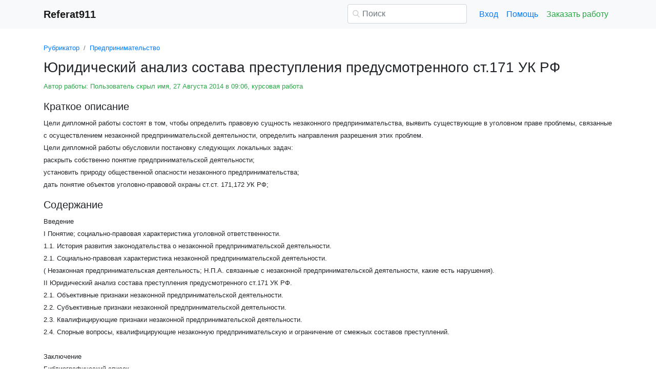

--- FILE ---
content_type: text/html
request_url: https://www.referat911.ru/Predprinimatelstvo/juridicheskij-analiz-sostava-prestupleniya-predusmotrennogo/503543-3181397-place6.html
body_size: 17870
content:
<!DOCTYPE html>
<html lang="ru-RU">
<head>

    <meta http-equiv="Content-Type" content="text/html; charset=utf-8">
    <meta name='viewport' content='width=device-width, initial-scale=1.0, minimum-scale=1.0, maximum-scale=1.0, user-scalable=no'>
    <title>Юридический анализ состава преступления предусмотренного ст.171 УК РФ</title>
    
    <meta name="Keywords" Content="студент, курсовая, диплом">
    <meta name="Description" Content="Цели дипломной работы состоят в том, чтобы определить правовую сущность незаконного предпринимательства, выявить существующие в уголовном праве проблемы, связанные с осуществлением незаконной предпринимательской деятельности, определить направления разрешения этих проблем. Цели дипломной работы обусловили постановку следующих локальных задач: раскрыть собственно понятие предпринимательской деятельности; установить природу общественной опасности незаконного предпринимательства; дать понятие объектов уголовно-правовой охраны ст.ст. 171,172 УК РФ;">
    <link rel="shortcut icon" href="/i/i/favicon.ico">
    
    <style>/* 2025 v8 */ :root{--blue:#007bff;--indigo:#6610f2;--purple:#6f42c1;--pink:#e83e8c;--red:#dc3545;--orange:#fd7e14;--yellow:#ffc107;--green:#28a745;--teal:#20c997;--cyan:#17a2b8;--white:#fff;--gray:#6c757d;--gray-dark:#343a40;--primary:#007bff;--secondary:#6c757d;--success:#28a745;--info:#17a2b8;--warning:#ffc107;--danger:#dc3545;--light:#f8f9fa;--dark:#343a40;--breakpoint-xs:0;--breakpoint-sm:576px;--breakpoint-md:768px;--breakpoint-lg:992px;--breakpoint-xl:1200px;--font-family-sans-serif:-apple-system,BlinkMacSystemFont,"Segoe UI",Roboto,"Helvetica Neue",Arial,"Noto Sans",sans-serif,"Apple Color Emoji","Segoe UI Emoji","Segoe UI Symbol","Noto Color Emoji";--font-family-monospace:SFMono-Regular,Menlo,Monaco,Consolas,"Liberation Mono","Courier New",monospace} *,::after,::before{box-sizing:border-box} html{font-family:sans-serif;line-height:1.15;-webkit-text-size-adjust:100%;-webkit-tap-highlight-color:transparent} article,aside,figcaption,figure,footer,header,hgroup,main,nav,section{display:block} body{margin:0;font-family:-apple-system,BlinkMacSystemFont,"Segoe UI",Roboto,"Helvetica Neue",Arial,"Noto Sans",sans-serif,"Apple Color Emoji","Segoe UI Emoji","Segoe UI Symbol","Noto Color Emoji";font-size:1rem;font-weight:400;line-height:1.5;color:#212529;text-align:left;background-color:#fff} [tabindex="-1"]:focus{outline:0!important} hr{box-sizing:content-box;height:0;overflow:visible} h1,h2,h3,h4,h5,h6{margin-top:0;margin-bottom:.5rem} p{margin-top:0;margin-bottom:1rem} abbr[data-original-title],abbr[title]{text-decoration:underline;-webkit-text-decoration:underline dotted;text-decoration:underline dotted;cursor:help;border-bottom:0;-webkit-text-decoration-skip-ink:none;text-decoration-skip-ink:none} address{margin-bottom:1rem;font-style:normal;line-height:inherit} dl,ol,ul{margin-top:0;margin-bottom:1rem} ol ol,ol ul,ul ol,ul ul{margin-bottom:0} dt{font-weight:700} dd{margin-bottom:.5rem;margin-left:0} blockquote{margin:0 0 1rem} b,strong{font-weight:bolder} small{font-size:80%} sub,sup{position:relative;font-size:75%;line-height:0;vertical-align:baseline} sub{bottom:-.25em} sup{top:-.5em} a{color:#007bff;text-decoration:none;background-color:transparent} a:hover{color:#0056b3;text-decoration:underline} a:not([href]):not([tabindex]){color:inherit;text-decoration:none} a:not([href]):not([tabindex]):focus,a:not([href]):not([tabindex]):hover{color:inherit;text-decoration:none} a:not([href]):not([tabindex]):focus{outline:0} code,kbd,pre,samp{font-family:SFMono-Regular,Menlo,Monaco,Consolas,"Liberation Mono","Courier New",monospace;font-size:1em} pre{margin-top:0;margin-bottom:1rem;overflow:auto} figure{margin:0 0 1rem} img{vertical-align:middle;border-style:none} svg{overflow:hidden;vertical-align:middle} table{border-collapse:collapse} caption{padding-top:.75rem;padding-bottom:.75rem;color:#6c757d;text-align:left;caption-side:bottom} th{text-align:inherit} label{display:inline-block;margin-bottom:.5rem} button{border-radius:0} button:focus{outline:1px dotted;outline:5px auto -webkit-focus-ring-color} button,input,optgroup,select,textarea{margin:0;font-family:inherit;font-size:inherit;line-height:inherit} button,input{overflow:visible} button,select{text-transform:none} select{word-wrap:normal} [type=button],[type=reset],[type=submit],button{-webkit-appearance:button} [type=button]:not(:disabled),[type=reset]:not(:disabled),[type=submit]:not(:disabled),button:not(:disabled){cursor:pointer} [type=button]::-moz-focus-inner,[type=reset]::-moz-focus-inner,[type=submit]::-moz-focus-inner,button::-moz-focus-inner{padding:0;border-style:none} input[type=checkbox],input[type=radio]{box-sizing:border-box;padding:0} input[type=date],input[type=datetime-local],input[type=month],input[type=time]{-webkit-appearance:listbox} textarea{overflow:auto;resize:vertical} fieldset{min-width:0;padding:0;margin:0;border:0} legend{display:block;width:100%;max-width:100%;padding:0;margin-bottom:.5rem;font-size:1.5rem;line-height:inherit;color:inherit;white-space:normal} progress{vertical-align:baseline} [type=number]::-webkit-inner-spin-button,[type=number]::-webkit-outer-spin-button{height:auto} [type=search]{outline-offset:-2px;-webkit-appearance:none} [type=search]::-webkit-search-decoration{-webkit-appearance:none} ::-webkit-file-upload-button{font:inherit;-webkit-appearance:button} output{display:inline-block} summary{display:list-item;cursor:pointer} template{display:none} [hidden]{display:none!important} .h1,.h2,.h3,.h4,.h5,.h6,h1,h2,h3,h4,h5,h6{margin-bottom:.5rem;font-weight:500;line-height:1.2} .h1,h1{font-size:2.5rem} .h2,h2{font-size:2rem} .h3,h3{font-size:1.75rem} .h4,h4{font-size:1.5rem} .h5,h5{font-size:1.25rem} .h6,h6{font-size:1rem} .lead{font-size:1.25rem;font-weight:300} hr{margin-top:1rem;margin-bottom:1rem;border:0;border-top:1px solid rgba(0,0,0,.1)} .small,small{font-size:80%;font-weight:400} .container{width:100%;padding-right:15px;padding-left:15px;margin-right:auto;margin-left:auto} @media(min-width:576px){.container{max-width:540px}} @media(min-width:768px){.container{max-width:720px}} @media(min-width:992px){.container{max-width:960px}} @media(min-width:1200px){.container{max-width:1140px}} .row{display:-ms-flexbox;display:flex;-ms-flex-wrap:wrap;flex-wrap:wrap;margin-right:-15px;margin-left:-15px} .col,.col-1,.col-10,.col-11,.col-12,.col-2,.col-3,.col-4,.col-5,.col-6,.col-7,.col-8,.col-9,.col-auto,.col-lg,.col-lg-1,.col-lg-10,.col-lg-11,.col-lg-12,.col-lg-2,.col-lg-3,.col-lg-4,.col-lg-5,.col-lg-6,.col-lg-7,.col-lg-8,.col-lg-9,.col-lg-auto,.col-md,.col-md-1,.col-md-10,.col-md-11,.col-md-12,.col-md-2,.col-md-3,.col-md-4,.col-md-5,.col-md-6,.col-md-7,.col-md-8,.col-md-9,.col-md-auto,.col-sm,.col-sm-1,.col-sm-10,.col-sm-11,.col-sm-12,.col-sm-2,.col-sm-3,.col-sm-4,.col-sm-5,.col-sm-6,.col-sm-7,.col-sm-8,.col-sm-9,.col-sm-auto,.col-xl,.col-xl-1,.col-xl-10,.col-xl-11,.col-xl-12,.col-xl-2,.col-xl-3,.col-xl-4,.col-xl-5,.col-xl-6,.col-xl-7,.col-xl-8,.col-xl-9,.col-xl-auto{position:relative;width:100%;padding-right:15px;padding-left:15px} .col{-ms-flex-preferred-size:0;flex-basis:0;-ms-flex-positive:1;flex-grow:1;max-width:100%} .col-auto{-ms-flex:0 0 auto;flex:0 0 auto;width:auto;max-width:100%} .col-1{-ms-flex:0 0 8.333333%;flex:0 0 8.333333%;max-width:8.333333%} .col-2{-ms-flex:0 0 16.666667%;flex:0 0 16.666667%;max-width:16.666667%} .col-3{-ms-flex:0 0 25%;flex:0 0 25%;max-width:25%} .col-4{-ms-flex:0 0 33.333333%;flex:0 0 33.333333%;max-width:33.333333%} .col-5{-ms-flex:0 0 41.666667%;flex:0 0 41.666667%;max-width:41.666667%} .col-6{-ms-flex:0 0 50%;flex:0 0 50%;max-width:50%} .col-7{-ms-flex:0 0 58.333333%;flex:0 0 58.333333%;max-width:58.333333%} .col-8{-ms-flex:0 0 66.666667%;flex:0 0 66.666667%;max-width:66.666667%} .col-9{-ms-flex:0 0 75%;flex:0 0 75%;max-width:75%} .col-10{-ms-flex:0 0 83.333333%;flex:0 0 83.333333%;max-width:83.333333%} .col-11{-ms-flex:0 0 91.666667%;flex:0 0 91.666667%;max-width:91.666667%} .col-12{-ms-flex:0 0 100%;flex:0 0 100%;max-width:100%} @media(min-width:576px){.col-sm{-ms-flex-preferred-size:0;flex-basis:0;-ms-flex-positive:1;flex-grow:1;max-width:100%} .col-sm-auto{-ms-flex:0 0 auto;flex:0 0 auto;width:auto;max-width:100%} .col-sm-1{-ms-flex:0 0 8.333333%;flex:0 0 8.333333%;max-width:8.333333%} .col-sm-2{-ms-flex:0 0 16.666667%;flex:0 0 16.666667%;max-width:16.666667%} .col-sm-3{-ms-flex:0 0 25%;flex:0 0 25%;max-width:25%} .col-sm-4{-ms-flex:0 0 33.333333%;flex:0 0 33.333333%;max-width:33.333333%} .col-sm-5{-ms-flex:0 0 41.666667%;flex:0 0 41.666667%;max-width:41.666667%} .col-sm-6{-ms-flex:0 0 50%;flex:0 0 50%;max-width:50%} .col-sm-7{-ms-flex:0 0 58.333333%;flex:0 0 58.333333%;max-width:58.333333%} .col-sm-8{-ms-flex:0 0 66.666667%;flex:0 0 66.666667%;max-width:66.666667%} .col-sm-9{-ms-flex:0 0 75%;flex:0 0 75%;max-width:75%} .col-sm-10{-ms-flex:0 0 83.333333%;flex:0 0 83.333333%;max-width:83.333333%} .col-sm-11{-ms-flex:0 0 91.666667%;flex:0 0 91.666667%;max-width:91.666667%} .col-sm-12{-ms-flex:0 0 100%;flex:0 0 100%;max-width:100%} .offset-sm-0{margin-left:0} .offset-sm-1{margin-left:8.333333%} .offset-sm-2{margin-left:16.666667%} .offset-sm-3{margin-left:25%} .offset-sm-4{margin-left:33.333333%}} @media(min-width:768px){.col-md{-ms-flex-preferred-size:0;flex-basis:0;-ms-flex-positive:1;flex-grow:1;max-width:100%} .col-md-auto{-ms-flex:0 0 auto;flex:0 0 auto;width:auto;max-width:100%} .col-md-1{-ms-flex:0 0 8.333333%;flex:0 0 8.333333%;max-width:8.333333%} .col-md-2{-ms-flex:0 0 16.666667%;flex:0 0 16.666667%;max-width:16.666667%} .col-md-3{-ms-flex:0 0 25%;flex:0 0 25%;max-width:25%} .col-md-4{-ms-flex:0 0 33.333333%;flex:0 0 33.333333%;max-width:33.333333%} .col-md-5{-ms-flex:0 0 41.666667%;flex:0 0 41.666667%;max-width:41.666667%} .col-md-6{-ms-flex:0 0 50%;flex:0 0 50%;max-width:50%} .col-md-7{-ms-flex:0 0 58.333333%;flex:0 0 58.333333%;max-width:58.333333%} .col-md-8{-ms-flex:0 0 66.666667%;flex:0 0 66.666667%;max-width:66.666667%} .col-md-9{-ms-flex:0 0 75%;flex:0 0 75%;max-width:75%} .col-md-10{-ms-flex:0 0 83.333333%;flex:0 0 83.333333%;max-width:83.333333%} .col-md-11{-ms-flex:0 0 91.666667%;flex:0 0 91.666667%;max-width:91.666667%} .col-md-12{-ms-flex:0 0 100%;flex:0 0 100%;max-width:100%} .offset-md-0{margin-left:0} .offset-md-1{margin-left:8.333333%} .offset-md-2{margin-left:16.666667%} .offset-md-3{margin-left:25%} .offset-md-4{margin-left:33.333333%}} @media(min-width:992px){.col-lg{-ms-flex-preferred-size:0;flex-basis:0;-ms-flex-positive:1;flex-grow:1;max-width:100%} .col-lg-auto{-ms-flex:0 0 auto;flex:0 0 auto;width:auto;max-width:100%} .col-lg-1{-ms-flex:0 0 8.333333%;flex:0 0 8.333333%;max-width:8.333333%} .col-lg-2{-ms-flex:0 0 16.666667%;flex:0 0 16.666667%;max-width:16.666667%} .col-lg-3{-ms-flex:0 0 25%;flex:0 0 25%;max-width:25%} .col-lg-4{-ms-flex:0 0 33.333333%;flex:0 0 33.333333%;max-width:33.333333%} .col-lg-5{-ms-flex:0 0 41.666667%;flex:0 0 41.666667%;max-width:41.666667%} .col-lg-6{-ms-flex:0 0 50%;flex:0 0 50%;max-width:50%} .col-lg-7{-ms-flex:0 0 58.333333%;flex:0 0 58.333333%;max-width:58.333333%} .col-lg-8{-ms-flex:0 0 66.666667%;flex:0 0 66.666667%;max-width:66.666667%} .col-lg-9{-ms-flex:0 0 75%;flex:0 0 75%;max-width:75%} .col-lg-10{-ms-flex:0 0 83.333333%;flex:0 0 83.333333%;max-width:83.333333%} .col-lg-11{-ms-flex:0 0 91.666667%;flex:0 0 91.666667%;max-width:91.666667%} .col-lg-12{-ms-flex:0 0 100%;flex:0 0 100%;max-width:100%} .offset-lg-0{margin-left:0} .offset-lg-1{margin-left:8.333333%} .offset-lg-2{margin-left:16.666667%} .offset-lg-3{margin-left:25%} .offset-lg-4{margin-left:33.333333%}} .form-control{display:block;width:100%;height:calc(1.5em + .75rem + 2px);padding:.375rem .75rem;font-size:1rem;font-weight:400;line-height:1.5;color:#495057;background-color:#fff;background-clip:padding-box;border:1px solid #ced4da;border-radius:.25rem;transition:border-color .15s ease-in-out,box-shadow .15s ease-in-out} @media(prefers-reduced-motion:reduce){.form-control{transition:none}} .form-control::-ms-expand{background-color:transparent;border:0} .form-control:focus{color:#495057;background-color:#fff;border-color:#80bdff;outline:0;box-shadow:0 0 0 .2rem rgba(0,123,255,.25)} .form-control::-webkit-input-placeholder{color:#6c757d;opacity:1} .form-control::-moz-placeholder{color:#6c757d;opacity:1} .form-control:-ms-input-placeholder{color:#6c757d;opacity:1} .form-control::-ms-input-placeholder{color:#6c757d;opacity:1} .form-control::placeholder{color:#6c757d;opacity:1} .form-control:disabled,.form-control[readonly]{background-color:#e9ecef;opacity:1} select.form-control:focus::-ms-value{color:#495057;background-color:#fff} .form-control-file,.form-control-range{display:block;width:100%} .form-control-lg{height:calc(1.5em + 1rem + 2px);padding:.5rem 1rem;font-size:1.25rem;line-height:1.5;border-radius:.3rem} select.form-control[multiple],select.form-control[size]{height:auto} textarea.form-control{height:auto} .form-group{margin-bottom:1rem} .form-control.is-valid,.was-validated .form-control:valid{border-color:#28a745;padding-right:calc(1.5em + .75rem);background-image:url("data:image/svg+xml,%3csvg xmlns='http://www.w3.org/2000/svg' viewBox='0 0 8 8'%3e%3cpath fill='%2328a745' d='M2.3 6.73L.6 4.53c-.4-1.04.46-1.4 1.1-.8l1.1 1.4 3.4-3.8c.6-.63 1.6-.27 1.2.7l-4 4.6c-.43.5-.8.4-1.1.1z'/%3e%3c/svg%3e");background-repeat:no-repeat;background-position:center right calc(.375em + .1875rem);background-size:calc(.75em + .375rem) calc(.75em + .375rem)} .form-control.is-valid:focus,.was-validated .form-control:valid:focus{border-color:#28a745;box-shadow:0 0 0 .2rem rgba(40,167,69,.25)} .form-control.is-valid~.valid-feedback,.form-control.is-valid~.valid-tooltip,.was-validated .form-control:valid~.valid-feedback,.was-validated .form-control:valid~.valid-tooltip{display:block} .was-validated textarea.form-control:valid,textarea.form-control.is-valid{padding-right:calc(1.5em + .75rem);background-position:top calc(.375em + .1875rem) right calc(.375em + .1875rem)} .form-control-file.is-valid~.valid-feedback,.form-control-file.is-valid~.valid-tooltip,.was-validated .form-control-file:valid~.valid-feedback,.was-validated .form-control-file:valid~.valid-tooltip{display:block} .form-control.is-invalid,.was-validated .form-control:invalid{border-color:#dc3545;padding-right:calc(1.5em + .75rem);background-image:url("data:image/svg+xml,%3csvg xmlns='http://www.w3.org/2000/svg' fill='%23dc3545' viewBox='-2 -2 7 7'%3e%3cpath stroke='%23dc3545' d='M0 0l3 3m0-3L0 3'/%3e%3ccircle r='.5'/%3e%3ccircle cx='3' r='.5'/%3e%3ccircle cy='3' r='.5'/%3e%3ccircle cx='3' cy='3' r='.5'/%3e%3c/svg%3E");background-repeat:no-repeat;background-position:center right calc(.375em + .1875rem);background-size:calc(.75em + .375rem) calc(.75em + .375rem)} .form-control.is-invalid:focus,.was-validated .form-control:invalid:focus{border-color:#dc3545;box-shadow:0 0 0 .2rem rgba(220,53,69,.25)} .form-control.is-invalid~.invalid-feedback,.form-control.is-invalid~.invalid-tooltip,.was-validated .form-control:invalid~.invalid-feedback,.was-validated .form-control:invalid~.invalid-tooltip{display:block} .was-validated textarea.form-control:invalid,textarea.form-control.is-invalid{padding-right:calc(1.5em + .75rem);background-position:top calc(.375em + .1875rem) right calc(.375em + .1875rem)} .form-control-file.is-invalid~.invalid-feedback,.form-control-file.is-invalid~.invalid-tooltip,.was-validated .form-control-file:invalid~.invalid-feedback,.was-validated .form-control-file:invalid~.invalid-tooltip{display:block} .form-inline{display:-ms-flexbox;display:flex;-ms-flex-flow:row wrap;flex-flow:row wrap;-ms-flex-align:center;align-items:center} @media(min-width:576px){.form-inline label{display:-ms-flexbox;display:flex;-ms-flex-align:center;align-items:center;-ms-flex-pack:center;justify-content:center;margin-bottom:0} .form-inline .form-group{display:-ms-flexbox;display:flex;-ms-flex:0 0 auto;flex:0 0 auto;-ms-flex-flow:row wrap;flex-flow:row wrap;-ms-flex-align:center;align-items:center;margin-bottom:0} .form-inline .form-control{display:inline-block;width:auto;vertical-align:middle}} .btn{display:inline-block;font-weight:400;color:#212529;text-align:center;vertical-align:middle;-webkit-user-select:none;-moz-user-select:none;-ms-user-select:none;user-select:none;background-color:transparent;border:1px solid transparent;padding:.375rem .75rem;font-size:1rem;line-height:1.5;border-radius:.25rem;transition:color .15s ease-in-out,background-color .15s ease-in-out,border-color .15s ease-in-out,box-shadow .15s ease-in-out} @media(prefers-reduced-motion:reduce){.btn{transition:none}} .btn:hover{color:#212529;text-decoration:none} .btn.focus,.btn:focus{outline:0;box-shadow:0 0 0 .2rem rgba(0,123,255,.25)} .btn.disabled,.btn:disabled{opacity:.65} a.btn.disabled,fieldset:disabled a.btn{pointer-events:none} .btn-primary{color:#fff;background-color:#007bff;border-color:#007bff} .btn-primary:hover{color:#fff;background-color:#0069d9;border-color:#0062cc} .btn-primary.focus,.btn-primary:focus{box-shadow:0 0 0 .2rem rgba(38,143,255,.5)} .btn-primary.disabled,.btn-primary:disabled{color:#fff;background-color:#007bff;border-color:#007bff} .btn-primary:not(:disabled):not(.disabled).active,.btn-primary:not(:disabled):not(.disabled):active,.show>.btn-primary.dropdown-toggle{color:#fff;background-color:#0062cc;border-color:#005cbf} .btn-primary:not(:disabled):not(.disabled).active:focus,.btn-primary:not(:disabled):not(.disabled):active:focus,.show>.btn-primary.dropdown-toggle:focus{box-shadow:0 0 0 .2rem rgba(38,143,255,.5)} .btn-success{color:#fff;background-color:#28a745;border-color:#28a745} .btn-success:hover{color:#fff;background-color:#218838;border-color:#1e7e34} .btn-success.focus,.btn-success:focus{box-shadow:0 0 0 .2rem rgba(72,180,97,.5)} .btn-success.disabled,.btn-success:disabled{color:#fff;background-color:#28a745;border-color:#28a745} .btn-success:not(:disabled):not(.disabled).active,.btn-success:not(:disabled):not(.disabled):active,.show>.btn-success.dropdown-toggle{color:#fff;background-color:#1e7e34;border-color:#1c7430} .btn-success:not(:disabled):not(.disabled).active:focus,.btn-success:not(:disabled):not(.disabled):active:focus,.show>.btn-success.dropdown-toggle:focus{box-shadow:0 0 0 .2rem rgba(72,180,97,.5)} .btn-outline-success{color:#28a745;border-color:#28a745} .btn-outline-success:hover{color:#fff;background-color:#28a745;border-color:#28a745} .btn-outline-success.focus,.btn-outline-success:focus{box-shadow:0 0 0 .2rem rgba(40,167,69,.5)} .btn-outline-success.disabled,.btn-outline-success:disabled{color:#28a745;background-color:transparent} .btn-outline-success:not(:disabled):not(.disabled).active,.btn-outline-success:not(:disabled):not(.disabled):active,.show>.btn-outline-success.dropdown-toggle{color:#fff;background-color:#28a745;border-color:#28a745} .btn-outline-success:not(:disabled):not(.disabled).active:focus,.btn-outline-success:not(:disabled):not(.disabled):active:focus,.show>.btn-outline-success.dropdown-toggle:focus{box-shadow:0 0 0 .2rem rgba(40,167,69,.5)} .btn-block{display:block;width:100%} .btn-block+.btn-block{margin-top:.5rem} input[type=button].btn-block,input[type=reset].btn-block,input[type=submit].btn-block{width:100%} .fade{transition:opacity .15s linear} @media(prefers-reduced-motion:reduce){.fade{transition:none}} .fade:not(.show){opacity:0} .collapse:not(.show){display:none} .collapsing{position:relative;height:0;overflow:hidden;transition:height .35s ease} @media(prefers-reduced-motion:reduce){.collapsing{transition:none}} .dropdown-divider{height:0;margin:.5rem 0;overflow:hidden;border-top:1px solid #e9ecef} .nav{display:-ms-flexbox;display:flex;-ms-flex-wrap:wrap;flex-wrap:wrap;padding-left:0;margin-bottom:0;list-style:none} .nav-link{display:block;padding:.5rem 1rem} .nav-link:focus,.nav-link:hover{text-decoration:none} .nav-link.disabled{color:#6c757d;pointer-events:none;cursor:default} .navbar{position:relative;display:-ms-flexbox;display:flex;-ms-flex-wrap:wrap;flex-wrap:wrap;-ms-flex-align:center;align-items:center;-ms-flex-pack:justify;justify-content:space-between;padding:.5rem 1rem} .navbar>.container,.navbar>.container-fluid{display:-ms-flexbox;display:flex;-ms-flex-wrap:wrap;flex-wrap:wrap;-ms-flex-align:center;align-items:center;-ms-flex-pack:justify;justify-content:space-between} .navbar-brand{display:inline-block;padding-top:.3125rem;padding-bottom:.3125rem;margin-right:1rem;font-size:1.25rem;line-height:inherit;white-space:nowrap} .navbar-brand:focus,.navbar-brand:hover{text-decoration:none} .navbar-nav{display:-ms-flexbox;display:flex;-ms-flex-direction:column;flex-direction:column;padding-left:0;margin-bottom:0;list-style:none} .navbar-nav .nav-link{padding-right:0;padding-left:0} .navbar-collapse{-ms-flex-preferred-size:100%;flex-basis:100%;-ms-flex-positive:1;flex-grow:1;-ms-flex-align:center;align-items:center} .navbar-toggler{padding:.25rem .75rem;font-size:1.25rem;line-height:1;background-color:transparent;border:1px solid transparent;border-radius:.25rem} .navbar-toggler:focus,.navbar-toggler:hover{text-decoration:none} .navbar-toggler-icon{display:inline-block;width:1.5em;height:1.5em;vertical-align:middle;content:"";background:no-repeat center center;background-size:100% 100%} @media(max-width:575.98px){.navbar-expand-sm>.container,.navbar-expand-sm>.container-fluid{padding-right:0;padding-left:0}} @media(min-width:576px){.navbar-expand-sm{-ms-flex-flow:row nowrap;flex-flow:row nowrap;-ms-flex-pack:start;justify-content:flex-start} .navbar-expand-sm .navbar-nav{-ms-flex-direction:row;flex-direction:row} .navbar-expand-sm .navbar-nav .dropdown-menu{position:absolute} .navbar-expand-sm .navbar-nav .nav-link{padding-right:.5rem;padding-left:.5rem} .navbar-expand-sm>.container,.navbar-expand-sm>.container-fluid{-ms-flex-wrap:nowrap;flex-wrap:nowrap} .navbar-expand-sm .navbar-collapse{display:-ms-flexbox!important;display:flex!important;-ms-flex-preferred-size:auto;flex-basis:auto} .navbar-expand-sm .navbar-toggler{display:none}} .navbar-light .navbar-brand{color:rgba(0,0,0,.9)} .navbar-light .navbar-brand:focus,.navbar-light .navbar-brand:hover{color:rgba(0,0,0,.9)} .navbar-light .navbar-nav .nav-link{color:rgba(0,0,0,.5)} .navbar-light .navbar-nav .nav-link:focus,.navbar-light .navbar-nav .nav-link:hover{color:rgba(0,0,0,.7)} .navbar-light .navbar-nav .nav-link.disabled{color:rgba(0,0,0,.3)} .navbar-light .navbar-nav .active>.nav-link,.navbar-light .navbar-nav .nav-link.active,.navbar-light .navbar-nav .nav-link.show,.navbar-light .navbar-nav .show>.nav-link{color:rgba(0,0,0,.9)} .navbar-light .navbar-toggler{color:rgba(0,0,0,.5);border-color:rgba(0,0,0,.1)} .navbar-light .navbar-toggler-icon{background-image:url("data:image/svg+xml,%3csvg viewBox='0 0 30 30' xmlns='http://www.w3.org/2000/svg'%3e%3cpath stroke='rgba(0, 0, 0, 0.5)' stroke-width='2' stroke-linecap='round' stroke-miterlimit='10' d='M4 7h22M4 15h22M4 23h22'/%3e%3c/svg%3e")} .navbar-light .navbar-text{color:rgba(0,0,0,.5)} .navbar-light .navbar-text a{color:rgba(0,0,0,.9)} .navbar-light .navbar-text a:focus,.navbar-light .navbar-text a:hover{color:rgba(0,0,0,.9)} .card{position:relative;display:-ms-flexbox;display:flex;-ms-flex-direction:column;flex-direction:column;min-width:0;word-wrap:break-word;background-color:#fff;background-clip:border-box;border:1px solid rgba(0,0,0,.125);border-radius:.25rem} .card>hr{margin-right:0;margin-left:0} .card-body{-ms-flex:1 1 auto;flex:1 1 auto;padding:1.25rem} .card-header{padding:.75rem 1.25rem;margin-bottom:0;background-color:rgba(0,0,0,.03);border-bottom:1px solid rgba(0,0,0,.125)} .card-header:first-child{border-radius:calc(.25rem - 1px) calc(.25rem - 1px) 0 0} .breadcrumb{display:-ms-flexbox;display:flex;-ms-flex-wrap:wrap;flex-wrap:wrap;padding:.75rem 1rem;margin-bottom:1rem;list-style:none;background-color:#e9ecef;border-radius:.25rem} .breadcrumb-item+.breadcrumb-item{padding-left:.5rem} .breadcrumb-item+.breadcrumb-item::before{display:inline-block;padding-right:.5rem;color:#6c757d;content:"/"} .breadcrumb-item+.breadcrumb-item:hover::before{text-decoration:underline} .breadcrumb-item+.breadcrumb-item:hover::before{text-decoration:none} .breadcrumb-item.active{color:#6c757d} .pagination{display:-ms-flexbox;display:flex;padding-left:0;list-style:none;border-radius:.25rem} .page-link{position:relative;display:block;padding:.5rem .75rem;margin-left:-1px;line-height:1.25;color:#007bff;background-color:#fff;border:1px solid #dee2e6} .page-link:hover{z-index:2;color:#0056b3;text-decoration:none;background-color:#e9ecef;border-color:#dee2e6} .page-link:focus{z-index:2;outline:0;box-shadow:0 0 0 .2rem rgba(0,123,255,.25)} .page-item:first-child .page-link{margin-left:0;border-top-left-radius:.25rem;border-bottom-left-radius:.25rem} .page-item:last-child .page-link{border-top-right-radius:.25rem;border-bottom-right-radius:.25rem} .page-item.active .page-link{z-index:1;color:#fff;background-color:#007bff;border-color:#007bff} .page-item.disabled .page-link{color:#6c757d;pointer-events:none;cursor:auto;background-color:#fff;border-color:#dee2e6} .alert{position:relative;padding:.75rem 1.25rem;margin-bottom:1rem;border:1px solid transparent;border-radius:.25rem} .alert-danger{color:#721c24;background-color:#f8d7da;border-color:#f5c6cb} .alert-danger hr{border-top-color:#f1b0b7} .alert-danger .alert-link{color:#491217} @-webkit-keyframes spinner-border{to{-webkit-transform:rotate(360deg);transform:rotate(360deg)}} @keyframes spinner-border{to{-webkit-transform:rotate(360deg);transform:rotate(360deg)}} .spinner-border{display:inline-block;width:2rem;height:2rem;vertical-align:text-bottom;border:.25em solid currentColor;border-right-color:transparent;border-radius:50%;-webkit-animation:spinner-border .75s linear infinite;animation:spinner-border .75s linear infinite} .spinner-border-sm{width:1rem;height:1rem;border-width:.2em} @-webkit-keyframes spinner-grow{0%{-webkit-transform:scale(0);transform:scale(0)} 50%{opacity:1}} @keyframes spinner-grow{0%{-webkit-transform:scale(0);transform:scale(0)} 50%{opacity:1}} .spinner-grow{display:inline-block;width:2rem;height:2rem;vertical-align:text-bottom;background-color:currentColor;border-radius:50%;opacity:0;-webkit-animation:spinner-grow .75s linear infinite;animation:spinner-grow .75s linear infinite} .spinner-grow-sm{width:1rem;height:1rem} .bg-light{background-color:#f8f9fa!important} a.bg-light:focus,a.bg-light:hover,button.bg-light:focus,button.bg-light:hover{background-color:#dae0e5!important} .bg-transparent{background-color:transparent!important} .clearfix::after{display:block;clear:both;content:""} .d-none{display:none!important} .d-inline{display:inline!important} .d-inline-block{display:inline-block!important} .d-block{display:block!important} @media(min-width:576px){.d-sm-none{display:none!important} .d-sm-inline{display:inline!important} .d-sm-inline-block{display:inline-block!important} .d-sm-block{display:block!important}} @media(min-width:768px){.d-md-none{display:none!important} .d-md-inline{display:inline!important} .d-md-inline-block{display:inline-block!important} .d-md-block{display:block!important}} @media(min-width:992px){.d-lg-none{display:none!important} .d-lg-inline{display:inline!important} .d-lg-inline-block{display:inline-block!important} .d-lg-block{display:block!important}} .flex-wrap{-ms-flex-wrap:wrap!important;flex-wrap:wrap!important} .flex-nowrap{-ms-flex-wrap:nowrap!important;flex-wrap:nowrap!important} .justify-content-start{-ms-flex-pack:start!important;justify-content:flex-start!important} .justify-content-end{-ms-flex-pack:end!important;justify-content:flex-end!important} .justify-content-center{-ms-flex-pack:center!important;justify-content:center!important} .justify-content-around{-ms-flex-pack:distribute!important;justify-content:space-around!important} .overflow-auto{overflow:auto!important} .overflow-hidden{overflow:hidden!important} .sr-only{position:absolute;width:1px;height:1px;padding:0;overflow:hidden;clip:rect(0,0,0,0);white-space:nowrap;border:0} .m-0{margin:0!important} .mt-0,.my-0{margin-top:0!important} .mr-0,.mx-0{margin-right:0!important} .mb-0,.my-0{margin-bottom:0!important} .ml-0,.mx-0{margin-left:0!important} .m-1{margin:.25rem!important} .mt-1,.my-1{margin-top:.25rem!important} .mr-1,.mx-1{margin-right:.25rem!important} .mb-1,.my-1{margin-bottom:.25rem!important} .ml-1,.mx-1{margin-left:.25rem!important} .m-2{margin:.5rem!important} .mt-2,.my-2{margin-top:.5rem!important} .mr-2,.mx-2{margin-right:.5rem!important} .mb-2,.my-2{margin-bottom:.5rem!important} .ml-2,.mx-2{margin-left:.5rem!important} .m-3{margin:1rem!important} .mt-3,.my-3{margin-top:1rem!important} .mr-3,.mx-3{margin-right:1rem!important} .mb-3,.my-3{margin-bottom:1rem!important} .ml-3,.mx-3{margin-left:1rem!important} .m-4{margin:1.5rem!important} .mt-4,.my-4{margin-top:1.5rem!important} .mr-4,.mx-4{margin-right:1.5rem!important} .mb-4,.my-4{margin-bottom:1.5rem!important} .ml-4,.mx-4{margin-left:1.5rem!important} .m-5{margin:3rem!important} .mt-5,.my-5{margin-top:3rem!important} .mr-5,.mx-5{margin-right:3rem!important} .mb-5,.my-5{margin-bottom:3rem!important} .ml-5,.mx-5{margin-left:3rem!important} .p-0{padding:0!important} .pt-0,.py-0{padding-top:0!important} .pr-0,.px-0{padding-right:0!important} .pb-0,.py-0{padding-bottom:0!important} .pl-0,.px-0{padding-left:0!important} .p-1{padding:.25rem!important} .pt-1,.py-1{padding-top:.25rem!important} .pr-1,.px-1{padding-right:.25rem!important} .pb-1,.py-1{padding-bottom:.25rem!important} .pl-1,.px-1{padding-left:.25rem!important} .p-2{padding:.5rem!important} .pt-2,.py-2{padding-top:.5rem!important} .pr-2,.px-2{padding-right:.5rem!important} .pb-2,.py-2{padding-bottom:.5rem!important} .pl-2,.px-2{padding-left:.5rem!important} .p-3{padding:1rem!important} .pt-3,.py-3{padding-top:1rem!important} .pr-3,.px-3{padding-right:1rem!important} .pb-3,.py-3{padding-bottom:1rem!important} .pl-3,.px-3{padding-left:1rem!important} .p-4{padding:1.5rem!important} .pt-4,.py-4{padding-top:1.5rem!important} .pr-4,.px-4{padding-right:1.5rem!important} .pb-4,.py-4{padding-bottom:1.5rem!important} .pl-4,.px-4{padding-left:1.5rem!important} .p-5{padding:3rem!important} .pt-5,.py-5{padding-top:3rem!important} .pr-5,.px-5{padding-right:3rem!important} .pb-5,.py-5{padding-bottom:3rem!important} .pl-5,.px-5{padding-left:3rem!important} .m-n1{margin:-.25rem!important} .mt-n1,.my-n1{margin-top:-.25rem!important} .mr-n1,.mx-n1{margin-right:-.25rem!important} .mb-n1,.my-n1{margin-bottom:-.25rem!important} .ml-n1,.mx-n1{margin-left:-.25rem!important} .m-n2{margin:-.5rem!important} .mt-n2,.my-n2{margin-top:-.5rem!important} .mr-n2,.mx-n2{margin-right:-.5rem!important} .mb-n2,.my-n2{margin-bottom:-.5rem!important} .ml-n2,.mx-n2{margin-left:-.5rem!important} .m-n3{margin:-1rem!important} .mt-n3,.my-n3{margin-top:-1rem!important} .mr-n3,.mx-n3{margin-right:-1rem!important} .mb-n3,.my-n3{margin-bottom:-1rem!important} .ml-n3,.mx-n3{margin-left:-1rem!important} .m-n4{margin:-1.5rem!important} .mt-n4,.my-n4{margin-top:-1.5rem!important} .mr-n4,.mx-n4{margin-right:-1.5rem!important} .mb-n4,.my-n4{margin-bottom:-1.5rem!important} .ml-n4,.mx-n4{margin-left:-1.5rem!important} .m-n5{margin:-3rem!important} .mt-n5,.my-n5{margin-top:-3rem!important} .mr-n5,.mx-n5{margin-right:-3rem!important} .mb-n5,.my-n5{margin-bottom:-3rem!important} .ml-n5,.mx-n5{margin-left:-3rem!important} .m-auto{margin:auto!important} .mt-auto,.my-auto{margin-top:auto!important} .mr-auto,.mx-auto{margin-right:auto!important} .mb-auto,.my-auto{margin-bottom:auto!important} .ml-auto,.mx-auto{margin-left:auto!important} @media(min-width:576px){.mr-sm-3,.mx-sm-3{margin-right:1rem!important} .mt-sm-0,.my-sm-0{margin-top:0!important} .mb-sm-0,.my-sm-0{margin-bottom:0!important} .pl-sm-0,.px-sm-0{padding-left:0!important} .pl-sm-3,.px-sm-3{padding-left:1rem!important} .pr-sm-0,.px-sm-0{padding-right:0!important}} @media(min-width:768px){.pr-md-0,.px-md-0{padding-right:0!important}} .text-nowrap{white-space:nowrap!important} .text-left{text-align:left!important} .text-right{text-align:right!important} .text-center{text-align:center!important} .text-primary{color:#007bff!important} a.text-primary:focus,a.text-primary:hover{color:#0056b3!important} .text-secondary{color:#6c757d!important} a.text-secondary:focus,a.text-secondary:hover{color:#494f54!important} .text-success{color:#28a745!important} a.text-success:focus,a.text-success:hover{color:#19692c!important} .text-info{color:#17a2b8!important} a.text-info:focus,a.text-info:hover{color:#0f6674!important} .text-danger{color:#dc3545!important} a.text-danger:focus,a.text-danger:hover{color:#a71d2a!important} .text-light{color:#f8f9fa!important} a.text-light:focus,a.text-light:hover{color:#cbd3da!important} .visible{visibility:visible!important} .invisible{visibility:hidden!important}</style>
    
    <style>/* 2025 v2 */ .search-icon-small{background-size:16px;background-position:8px center;padding-left:28px;background-repeat:no-repeat;background-image:url("data:image/svg+xml,%3Csvg version='1.1' xmlns='http://www.w3.org/2000/svg' xmlns:xlink='http://www.w3.org/1999/xlink' width='19px' height='19px'%3E%3Cpath fill='%23c8c8c8' d='M17.632,16.955l-4.761-4.762c1.109-1.188,1.795-2.776,1.795-4.527c0-3.667-2.982-6.648-6.649-6.648 c-3.667,0-6.649,2.981-6.649,6.647c0,3.667,2.982,6.647,6.649,6.647c1.391,0,2.682-0.434,3.75-1.164l4.834,4.834L17.632,16.955z M2.824,7.666c0-2.862,2.33-5.191,5.192-5.191c2.864,0,5.192,2.329,5.192,5.191c0,2.861-2.328,5.191-5.192,5.191 C5.154,12.855,2.824,10.527,2.824,7.666z'/%3E%3C/svg%3E")} .search-icon-big{background-size:24px;background-position:12px center;padding-left:44px;background-repeat:no-repeat;background-image:url("data:image/svg+xml,%3Csvg version='1.1' xmlns='http://www.w3.org/2000/svg' xmlns:xlink='http://www.w3.org/1999/xlink' width='19px' height='19px'%3E%3Cpath fill='%23777777' d='M17.632,16.955l-4.761-4.762c1.109-1.188,1.795-2.776,1.795-4.527c0-3.667-2.982-6.648-6.649-6.648 c-3.667,0-6.649,2.981-6.649,6.647c0,3.667,2.982,6.647,6.649,6.647c1.391,0,2.682-0.434,3.75-1.164l4.834,4.834L17.632,16.955z M2.824,7.666c0-2.862,2.33-5.191,5.192-5.191c2.864,0,5.192,2.329,5.192,5.191c0,2.861-2.328,5.191-5.192,5.191 C5.154,12.855,2.824,10.527,2.824,7.666z'/%3E%3C/svg%3E")} .paper .fileview *{color:#000000;font-size:inherit}</style>
    
    <!-- Google tag (gtag.js) -->
<script async src="https://www.googletagmanager.com/gtag/js?id=G-FR7PPJPCBS"></script>
<script>
  window.dataLayer = window.dataLayer || [];
  function gtag(){dataLayer.push(arguments);}
  gtag('js', new Date());

  gtag('config', 'G-FR7PPJPCBS');
</script>
    
    <!--0.01409912109375-->
    
</head>

<body>

<nav class="navbar navbar-expand-sm navbar-light bg-light mb-3">
    
    <div class="container">
        
      <a class="navbar-brand" href="/"><strong>Referat911</strong></a>
      <button class="navbar-toggler" type="button" data-toggle="collapse" data-target="#navbarSupportedContent" aria-controls="navbarSupportedContent" aria-expanded="false" aria-label="Toggle navigation">
        <span class="navbar-toggler-icon"></span>
      </button>
    
      <div class="collapse navbar-collapse justify-content-end" id="navbarSupportedContent">
          
          
        <ul class="navbar-nav">
            <li class="dropdown-divider"></li>
                <li class="nav-item">
                <form class="form-inline mr-sm-3 my-1 my-sm-0" method="post" action="/search.html">
                  <input class="form-control search-icon-small" type="search" placeholder="Поиск" aria-label="Поиск" name="text">
                </form>
            </li>
            <li class="dropdown-divider"></li>
            <li class="nav-item pl-2 pl-sm-0">
                <a class="nav-link text-primary" href="/login.html">Вход</a>
<script>userAuth = 'null'; userAuthId = 'null'</script>
            </li>
            <li class="nav-item pl-2 pl-sm-0">
                <a class="nav-link text-primary" href="/support.html">Помощь</a>
            </li>
                <li class="nav-item pl-2 pl-sm-0">
                <a class="nav-link text-success text-nowrap" href="/order.html">Заказать работу</a>
            </li>
        </ul>
        
      </div>
      
    </div>
    
</nav>


<div class="container">
    <nav aria-label="breadcrumb"><ol class="breadcrumb bg-transparent pl-0 small flex-nowrap text-nowrap my-0 overflow-hidden">
<li class="breadcrumb-item"><a href="/">Рубрикатор</a></li>
<li class="breadcrumb-item"><a href="/Predprinimatelstvo/place1.html">Предпринимательство</a></li>
</ol></nav><div class="paper">
<h1 class="h3">Юридический анализ состава преступления предусмотренного ст.171 УК РФ</h1>
<p class="text-success"><small>Автор работы: Пользователь скрыл имя, 27 Августа 2014 в 09:06, курсовая работа</small></p>
<h5>Краткое описание</h5>
<div class="overflow-hidden"><p><small>Цели дипломной работы состоят в том, чтобы определить правовую сущность незаконного предпринимательства, выявить существующие в уголовном праве проблемы, связанные с осуществлением незаконной предпринимательской деятельности, определить направления разрешения этих проблем.<br />Цели дипломной работы обусловили постановку следующих локальных задач:<br />раскрыть собственно понятие предпринимательской деятельности;<br />установить природу общественной опасности незаконного предпринимательства;<br />дать понятие объектов уголовно-правовой охраны ст.ст. 171,172 УК РФ;</small></p></div>
<h5>Содержание</h5>
<div class="overflow-hidden"><p><small>Введение<br />I  Понятие; социально-правовая характеристика уголовной ответственности.<br />1.1. История развития законодательства о незаконной предпринимательской деятельности.<br />2.1. Социально-правовая характеристика незаконной предпринимательской деятельности.<br />( Незаконная предпринимательская  деятельность; Н.П.А. связанные с  незаконной предпринимательской  деятельности, какие есть нарушения).<br />II  Юридический анализ состава преступления предусмотренного ст.171 УК РФ.<br />2.1. Объективные признаки  незаконной предпринимательской  деятельности.<br />2.2. Субъективные  признаки  незаконной предпринимательской  деятельности.<br />2.3. Квалифицирующие признаки  незаконной предпринимательской  деятельности.<br />2.4. Спорные вопросы, квалифицирующие  незаконную предпринимательскую  и ограничение от смежных составов  преступлений.<br /> <br />Заключение<br />Библиографический список</small></p></div>
<div class="my-3">
<a href="/premium.html" class="btn btn-primary mb-2 mr-2" role="button">Скачать полностью (123.18 Кб)</a>
                
                <a href="/order.html" class="btn btn-outline-success mb-2" role="button">Сколько стоит заказать работу?</a>
            </div>
<div class="mb-4">
                
            </div>
<div class="paper-files">
<h5>Прикрепленные файлы: 1 файл</h5>
<div class="files">
<div class="card bg-light mb-2">
<div class="card-header"><div class="row mt-1 mb-0 ml-1">
<h2 class="h6 pl-4 pr-1" style="background: url(/i/i/filetypes/page_white_word.gif) no-repeat 0px 3px;">ДИПЛОМ.docx</h2>
<span class="small"> — 126.24 Кб (<a href="/premium.html">Скачать документ</a>)</span>
</div></div>
<div class="card-body">
<div class="mt-4 mb-4">
                    
                </div>
<div class="overflow-hidden">
<div class="fileview">
<p style="text-align:justify">А.А. Магомедов и С.Ф. Мазур, анализируя 
диспозицию ст. 171 УК РФ, считают, что этот запрет 
должен быть сформулирован новой уголовно-правовой 
нормой - ст. 171.2 &quot;Незаконная регистрация 
или функционирование некоммерческих 
организаций&quot; &lt;13&gt;.</p>
<p style="text-align:justify">------------------------------<wbr>--</p>
<p style="text-align:justify">&lt;13&gt; Магомедов А.А., Мазур 
С.Ф. Противодействие преступности в сфере 
экономической деятельности. М., 2006. С. 
256.</p>
<p> </p>
<p style="text-align:justify">Необходимо также учитывать, 
что действие вышеназванного Закона не распространяется на следующие 
виды деятельности: страховая, нотариальная, 
биржевая, в области связи, профессиональных 
участников рынка ценных бумаг, таможенного 
дела и некоторые другие (всего 17), которые 
перечислены в ч. 2 ст. 1 Закона. Наряду с этим характер 
осуществления таковой в ряде случаев 
свидетельствует о предпринимательской 
деятельности ее участников. Например, 
пользователями недр могут быть субъекты 
предпринимательской деятельности в соответствии 
со ст. 9 Закона РФ &quot;О недрах&quot; &lt;14&gt;. 
Федеральный закон от 7 июля 2003 г. &quot;О 
связи&quot; &lt;15&gt; устанавливает, что оператор 
связи - юридическое лицо или индивидуальный 
предприниматель, оказывающие услуги 
связи на основании соответствующей лицензии (ст. 2).</p>
<p style="text-align:justify">------------------------------<wbr>--</p>
<p style="text-align:justify">&lt;14&gt; СЗ РФ. 1995. N 10. Ст. 823.</p>
<p style="text-align:justify">&lt;15&gt; Российская газета. 
2003. 10 июля.</p>
<p> </p>
<p style="text-align:justify">Признавая подобную деятельность 
предпринимательской, не следует исключать 
уголовную ответственность виновных лиц 
за незаконное предпринимательство в 
форме его осуществления без специального 
разрешения (лицензии). Однако, давая уголовно-правовую 
оценку противоправным действиям, по мнению 
диссертанта, надлежит руководствоваться 
положениями соответствующих нормативных 
актов. В силу специфики перечисленных 
видов деятельности в законодательстве 
предусмотрен особый порядок лицензирования. 
Из буквального толкования ст. 17 анализируемого Федерального 
закона следует, что законодатель привел 
исчерпывающий перечень видов деятельности, 
требующих обязательного лицензирования. 
Введение лицензирования иных видов деятельности 
возможно только путем внесения дополнений 
в Закон.</p>
<p style="text-align:justify">Согласно ст. 5 Закона Правительство РФ утверждает 
положения о лицензировании конкретных 
видов деятельности, раскрывает их содержание. 
Федеральный закон &quot;О лицензировании&quot; 
содержит следующее определение понятия 
&quot;лицензия&quot; - специальное разрешение 
на осуществление конкретного вида деятельности 
при обязательном соблюдении лицензионных 
требований и условий, выданное лицензирующим 
органом юридическому лицу или индивидуальному 
предпринимателю (ст. 2). Лицензия, или, по-другому, 
специальное разрешение, - это предоставленная 
субъекту предпринимательства специальная 
правоспособность по осуществлению определенного 
вида деятельности. Материальным его носителем 
является документ, содержащий решение 
лицензирующего органа о предоставлении 
лицензии и подтверждающий ее наличие (ст. 10).</p>
<p style="text-align:justify">Кроме того, в соответствии 
с п. п. 5, 6 Постановления Пленума Верховного 
Суда РФ от 18 ноября 2004 г. N 23 необходимо 
установить, что имеющаяся лицензия, если 
она подвергнута сомнению по содержанию, 
а также действию во времени и пространстве, 
действительна для осуществляемой предпринимательской 
деятельности &lt;16&gt;.</p>
<p style="text-align:justify">------------------------------<wbr>--</p>
<p style="text-align:justify">&lt;16&gt; См.: Постановление Пленума Верховного Суда РФ 
от 18 ноября 2004 г. N 23 &quot;О судебной практике 
по делам о незаконном предпринимательстве, 
о легализации (отмывании) денежных средств 
или иного имущества, приобретенных преступным 
путем&quot; // Российская газета. 2004. 7 дек.</p>
<p> </p>
<p style="text-align:justify">Так, Ленинским районным судом 
г. Курска был осужден по ч. 1 ст. 171 УК РФ гр. Ветров, который, являясь 
директором фирмы &quot;Альбина-2&quot;, с 4 мая 
по 12 сентября 2008 г. осуществлял предпринимательскую 
деятельность в сфере оказания медицинской 
помощи по излечению варикозного расширения 
вен женщинам города Курска и Курской 
области. Срок действия лицензии истек 
3 мая 2008 г. (лицензия была приостановлена), 
при этом все необходимые документы для 
получения новой лицензии были сданы в 
Управление лицензирования и аккредитации 
по Курской области. Прибыль за период 
с 4 мая по 12 сентября 2008 г. составила 500 
тыс. рублей, и соответственно ущерб с 
учетом всех обстоятельств дела был признан 
крупным.</p>
<p style="text-align:justify">Подобная форма незаконного 
предпринимательства также будет иметь 
место при осуществлении предпринимательской 
деятельности: по лицензии, выданной другому 
юридическому лицу (индивидуальному предпринимателю) 
или на другой вид деятельности; на основании 
лицензии, выданной лицензирующим органом 
субъекта РФ, на территориях иных субъектов 
РФ до момента уведомления лицензирующих 
органов данных субъектов (ч. 2 ст. 7 ФЗ); до момента внесения изменений 
в реестр лицензий при переоформлении 
документа, подтверждающего наличие лицензии, 
в случае преобразования юридического 
лица, изменения его наименования или 
места его нахождения (имени или местожительства 
индивидуального предпринимателя) либо 
продления срока ее действия.</p>
<p style="text-align:justify">Однако Г.С. Аванесян считает, 
что осуществление предпринимательской 
деятельности без специального разрешения 
(лицензии) может выражаться также в осуществлении 
лицензируемого вида деятельности после 
уведомления лицензиата о выдаче ему лицензии, 
но до уплаты им лицензионного сбора или 
после уплаты лицензионного сбора, но 
до получения документа, подтверждающего 
наличие лицензии &lt;17&gt;. С этим утверждением 
нельзя согласиться в силу хотя бы того, 
что событием, с которым закон связывает 
возникновение права на определенный 
вид деятельности, является момент фактического 
принятия решения о выдаче лицензии, а 
не момент получения документа, подтверждающего 
ее наличие. Поэтому мы полагаем, что диспозиция 
рассматриваемой уголовно-правовой нормы 
не позволяет должным образом учитывать 
факт осуществления предпринимательской 
деятельности без специального разрешения 
в случае отсутствия государственной 
регистрации в качестве юридического 
лица или индивидуального предпринимателя.</p>
<p style="text-align:justify">------------------------------<wbr>--</p>
<p style="text-align:justify">&lt;17&gt; См.: Аванесян Г.С. Уголовно-правовая 
охрана предпринимательской деятельности: 
Дис. ... канд. юрид. наук. Ульяновск, 2000. 
С. 128.</p>
<p> </p>
<p style="text-align:justify">Вызывает недоумение и то обстоятельство, 
что большинством исследователей отстаивается 
свободный подход к определению условий 
лицензирования. Фактически содержание 
условий лицензирования подвергается 
расширительному толкованию и дополняется 
за счет сведений, содержащихся в документе, 
подтверждающем наличие лицензии и решения 
о предоставлении лицензии. В итоге авторы 
к предпринимательской деятельности с 
нарушением условий лицензирования относят: 
предпринимательскую деятельность по 
окончании срока действия лицензии до 
ее продления, осуществление вида деятельности, 
не указанного в лицензии, не в той местности, 
где эта деятельность разрешена лицензией, 
не указанным лицензиатом &lt;18&gt;. При этом 
А.С. Коренев предложил относить к нарушениям 
условий лицензирования нарушения на 
стадии получения лицензии, в частности 
предъявление подложных документов &lt;19&gt;. 
Нам представляется, что в случае, который 
имеет в виду А.С. Коренев, речь идет об 
осуществлении предпринимательской деятельности 
без лицензии, так как при выявлении подобных 
нарушений принимается решение об отказе 
в выдаче лицензии.</p>
<p style="text-align:justify">------------------------------<wbr>--</p>
<p style="text-align:justify">&lt;18&gt; См.: Жалинский А.Э. Преступления 
в сфере экономической деятельности в 
трактовке нового Уголовного кодекса 
// Журнал российского права. 1997. N 8; он же. 
Уголовная ответственность в сфере лицензирования 
// Закон. 2000. N 1; он же. Предпринимательское 
право (правовая основа предпринимательской 
деятельности). С. 401; Погосян Т.Ю. Преступления 
в сфере торговли. Екатеринбург, 1999. С. 
275; Шевцов А.А. Уголовная ответственность 
за незаконное предпринимательство: Дис. 
... канд. юрид. наук. М., 2002. С. 89; Яни П.С. Актуальные 
проблемы уголовной ответственности за 
экономические и должностные преступления: 
Дис. ... канд. юрид. наук. 12.00.08. М., 1996. С. 24.</p>
<p style="text-align:justify">&lt;19&gt; См.: Коренев А.С. Уголовная 
ответственность за незаконную предпринимательскую 
деятельность: Дис. ... канд. юрид. наук. 
Екатеринбург, 2001. С. 14.</p>
<p> </p>
<p style="text-align:justify">Наши исследования свидетельствуют 
о том, что сотрудники правоохранительных 
органов, обязанностью которых является 
прямое противодействие незаконному предпринимательству, 
не всегда правильно понимают термин &quot;нарушение 
условий лицензирования&quot;. В результате 
опроса сотрудников ОБЭП Курской, Белгородском 
и Орловской областей были получены следующие 
данные по вопросу понимания нарушения 
условий лицензирования: на вопрос &quot;Это 
осуществление вида деятельности, не предусмотренного 
лицензией, но требующего обязательного 
лицензирования?&quot; положительно ответили 
3% опрошенных; на вопрос &quot;Это несоблюдение 
обязательных требований и правил осуществления 
данного вида деятельности?&quot; положительно 
ответили 36,7%; на вопрос &quot;Это осуществление 
предпринимательской деятельности по 
истечении сроков лицензии, в период ее 
приостановления или после аннулирования 
лицензии?&quot; положительно ответили 14,3%; 
на вопрос, что &quot;это действия&quot; остальные 
- 44%; 2% опрошенных указали на возможность 
различных комбинаций предложенных вариантов 
ответов. В свою очередь опрошенные предприниматели 
(физические и юридические лица) по каждому 
поставленному перед ними вопросу ответили 
примерно одинаково - в среднем по 25% (33% 
- осуществление вида деятельности, не 
предусмотренного в лицензии, но требующего 
обязательного лицензирования; 28,4% - несоблюдение 
обязательных требований и правил осуществления 
данного вида деятельности; 21,9% - осуществление 
деятельности по истечении срока действия 
лицензии, в период приостановление ее 
действия или после аннулирования лицензии). 
Почти все опрошенные признали, что действительно 
такого рода нарушения могут иметь место 
со стороны субъектов предпринимательства. 
Однако рассматривать их как нарушение 
условий лицензирования было бы неправильно. 
Все перечисленные случаи, за исключением 
нарушения обязательных требований и 
правил осуществления конкретного вида 
деятельности, следует относить к осуществлению 
предпринимательской деятельности без 
специального разрешения. Данный вывод 
основывается на изучении соответствующих 
положений Федерального закона &quot;О лицензировании 
отдельных видов деятельности&quot;. Согласно ст. 2 Закона лицензионные требования 
и условия - совокупность установленных 
положениями о лицензировании конкретных 
видов деятельности требований и условий, 
выполнение которых лицензиатом обязательно 
при осуществлении лицензируемого вида 
деятельности.</p>
<p style="text-align:justify">Осуществление предпринимательской 
деятельности с нарушением лицензионных 
требований и условий охватывает: а) действия, 
образующие нарушение требований и условий 
лицензии; б) причинение крупного ущерба 
либо извлечение дохода в ином размере; 
в) причинную связь между нарушением лицензионных 
требований и условий и последствиями. 
Нарушение лицензионных требований и 
условий образуют, например, такие действия, 
как: осуществление видов предпринимательской 
деятельности, не предусмотренных в лицензии; 
несоблюдение технических требований 
к осуществлению данного вида деятельности 
(размер необходимой площади, санитарные 
нормы и оборудование и др.), поскольку 
ответственность за них не наступает по 
другим нормам УК РФ; игнорирование обязательных 
правил, например, предписывающих использование 
кассовых аппаратов, маркирование продукции 
и др.</p>
<p style="text-align:justify">Уголовная ответственность 
не наступает, если лицензия не предусматривает 
обязанности соблюдения лицензионных 
требований и условий и если они не находятся 
в причинной связи с причиненным крупным 
ущербом либо не связаны с извлечением 
дохода в крупном размере. В идеале под 
условиями лицензирования (в действующей 
редакции Закона под лицензионными требованиями 
и условиями) необходимо понимать предложенное 
Т. Устиновой определение: &quot;Это соблюдение 
соответствующих мер предосторожности 
при занятии конкретным видом деятельности, 
несоблюдение которых может представлять 
опасность или нарушить гарантированные Конституцией РФ права и свободы&quot; &lt;20&gt;. 
Иными словами, рассматривая вопрос о 
наличии или отсутствии нарушения лицензионных 
требований и условий, следует учитывать 
положения тех нормативно-правовых актов, 
которые содержат дополнительные (специальные) 
требования к квалификации лицензиата, 
в том числе его работников, к материально-техническому 
обеспечению подобной деятельности. Однако 
значение термина &quot;лицензионные требования 
и условия&quot; не ограничивается решением 
вопроса о допустимости дальнейшего осуществления 
предпринимательской деятельности с выявленными 
нарушениями законодательства. На наш 
взгляд, нарушения такого плана должны 
носить грубый и преднамеренный характер.</p>
<p style="text-align:justify">------------------------------<wbr>--</p>
<p style="text-align:justify">&lt;20&gt; Устинова Т. Уголовная 
ответственность за незаконное 
предпринимательство // Налоговая адвокатура. 
1999. N 1. С. 45.</p>
<p> </p>
<p style="text-align:justify">Таким образом, рассматривая 
незаконное предпринимательство, объективная 
сторона которого заключается в нарушении 
лицензионных требований и условий, предъявляемых 
к конкретному виду деятельности, необходимо 
исходить из их равнозначности. При этом 
желательно, чтобы лицензионные требования 
и условия нашли свое закрепление в документе, 
подтверждающем наличие лицензии.</p>
<p style="text-align:justify">Ущерб и доход как элементы 
незаконного предпринимательства достаточно 
полно освещены в научных исследованиях 
&lt;21&gt;, и поэтому здесь мы отметим лишь 
те из них, которые в настоящее время остаются 
наиболее проблемными и дискуссионными: 
отсутствие единой позиции по отнесению 
незаконного предпринимательства к разновидности 
формальных или материальных составов; 
возможность-невозможность расширения 
объекта состава преступления; количественно-качественные 
характеристики &quot;ущерба&quot; и &quot;дохода&quot;.</p>
<p style="text-align:justify">------------------------------<wbr>--</p>
<p style="text-align:justify">&lt;21&gt; См.: Виноградов С.П. 
Противодействие незаконному <wbr>предпринимательству: 
криминологический и уголовно-<wbr>правовой 
аспекты: Дис. ... канд. юрид. наук. М., 2006; 
Плотников С.А. Уголовная ответственность 
за незаконное предпринимательство: Дис. 
... канд. юрид. наук. М., 2003; Савкина М.А. Уголовно-правовая 
охрана экономических интересов: Дис. 
... канд. юрид. наук. Н. Новгород, 2006.</p>
<p> </p>
<p style="text-align:justify">Ряд ученых считают незаконное 
предпринимательство материальным составом 
&lt;22&gt;. Другие высказываются об альтернативном 
(формально-материальном) составе ст. 171 Уголовного кодекса &lt;23&gt;. 
Более половины опрошенных нами сотрудников 
ОБЭП и следствия (59,5%) рассматривают незаконное 
предпринимательство в качестве материального 
состава преступления, 38% определяют его 
как формально-материальный состав, остальные 
полагают, что состав ст. 171 УК РФ формальный. 
На наш взгляд, если речь идет о причинении 
крупного ущерба гражданам, организациям 
или государству, мы можем говорить только 
о материальном составе незаконного предпринимательства. 
Признаки объективной стороны очевидны: 
общественно опасное деяние, последствие 
в виде крупного ущерба и причинная связь 
между ними. Во втором случае необходимо 
решить: соотносимо ли извлечение дохода 
в крупном размере с последствием незаконного 
предпринимательства? Полученный доход 
от незаконной предпринимательской деятельности 
является исчисляемым признаком, который 
свидетельствует о размахе осуществления 
таковой деятельности. С. Гордейчик и А. 
Андреев в свою очередь утверждают, что 
последствием преступления может быть 
и получение виновным недолжного &lt;24&gt;. 
В данном случае мы считаем, что производится 
подмена понятий. Получение дохода в крупном 
размере связано с осуществлением предпринимательской 
деятельности, но ни в коей мере не является 
следствием ее незаконности.</p>
<p style="text-align:justify">------------------------------<wbr>--</p>
<p style="text-align:justify">&lt;22&gt; См.: Шевцов А.А. Уголовная 
ответственность за незаконное 
предпринимательство: Дис. ... канд. юрид. 
наук. Кисловодск, 2002; Ляпин В.В. Уголовно-правовая 
борьба ОВД с преступлениями в сфере торгово-предпринимательской 
деятельности: Дис. ... канд. юрид. наук. 
М., 2002. С. 131.</p></div>
<nav aria-label="breadcrumb"><ol class="breadcrumb bg-transparent pl-0 small flex-nowrap text-nowrap my-0 overflow-hidden"><nav aria-label="Страницы" class="overflow-auto mt-5"><ul class="pagination">
<li class="page-item"><a class="page-link" href="/Predprinimatelstvo/juridicheskij-analiz-sostava-prestupleniya-predusmotrennogo/503543-3181397-place5.html"><span aria-hidden="true"><span class="d-inline d-sm-none">«</span><span class="d-none d-sm-inline text-nowrap">« Предыдущая</span></span></a></li>
<li class="page-item d-none d-sm-block"><a class="page-link" href="/Predprinimatelstvo/juridicheskij-analiz-sostava-prestupleniya-predusmotrennogo/503543-3181397-place1.html">1</a></li>
<li class="page-item d-none d-sm-block"><a class="page-link" href="/Predprinimatelstvo/juridicheskij-analiz-sostava-prestupleniya-predusmotrennogo/503543-3181397-place2.html">2</a></li>
<li class="page-item d-none d-sm-block"><a class="page-link" href="/Predprinimatelstvo/juridicheskij-analiz-sostava-prestupleniya-predusmotrennogo/503543-3181397-place3.html">3</a></li>
<li class="page-item d-none d-sm-block"><a class="page-link" href="/Predprinimatelstvo/juridicheskij-analiz-sostava-prestupleniya-predusmotrennogo/503543-3181397-place4.html">4</a></li>
<li class="page-item d-none d-sm-block"><a class="page-link" href="/Predprinimatelstvo/juridicheskij-analiz-sostava-prestupleniya-predusmotrennogo/503543-3181397-place5.html">5</a></li>
<li class="page-item active" aria-current="page"><a class="page-link text-nowrap" href="#"><span>Страница 6</span></a></li>
<li class="page-item d-none d-sm-block"><a class="page-link" href="/Predprinimatelstvo/juridicheskij-analiz-sostava-prestupleniya-predusmotrennogo/503543-3181397-place7.html">7</a></li>
<li class="page-item d-none d-sm-block"><a class="page-link" href="/Predprinimatelstvo/juridicheskij-analiz-sostava-prestupleniya-predusmotrennogo/503543-3181397-place8.html">8</a></li>
<li class="page-item d-none d-sm-block"><a class="page-link" href="/Predprinimatelstvo/juridicheskij-analiz-sostava-prestupleniya-predusmotrennogo/503543-3181397-place9.html">9</a></li>
<li class="page-item d-none d-sm-block"><a class="page-link" href="/Predprinimatelstvo/juridicheskij-analiz-sostava-prestupleniya-predusmotrennogo/503543-3181397-place10.html">10</a></li>
<li class="page-item"><a class="page-link" href="/Predprinimatelstvo/juridicheskij-analiz-sostava-prestupleniya-predusmotrennogo/503543-3181397-place7.html"><span aria-hidden="true"><span class="d-none d-sm-inline text-nowrap">Следующая »</span><span class="d-inline d-sm-none">»</span></span></a></li>
</ul></nav></ol></nav>
</div>
</div>
</div>
					<p class="mt-5"><a title="Информация о работе Юридический анализ состава преступления предусмотренного ст.171 УК РФ" href="/Predprinimatelstvo/juridicheskij-analiz-sostava-prestupleniya-predusmotrennogo/503543.html">Информация о работе  <strong>Юридический анализ состава преступления предусмотренного ст.171 УК РФ</strong></a></p>
					</div>
</div>
<div class="mt-4 mb-4">
                
            </div>
</div><script>paperId = 503543; paperLoaded = false; paperLoadedv2 = false; var sp_rcount = '210 000'; var paper_otype = true</script>

</div>



<hr class="my-5"/>

<footer class="footer mb-5">
    <div class="container">
        <div class="row">
            <div class="col-4 col-md-8 d-none d-sm-inline"><small>&copy; 2009 — 2026 <a href="/">Referat911</a><span class="d-none d-lg-inline"> — тысячи рефератов, курсовых и дипломных работ</span></small></div>
            <div class="col-12 col-sm-8 col-md-4 flex-nowrap">
                <ul class="nav justify-content-around justify-content-sm-end flex-nowrap">
                    <li class="nav-item"><a class="nav-link py-0 pl-0 pr-sm-0" href="/"><small>Предметы</small></a></li>
                    <li class="nav-item"><a class="nav-link py-0 pl-0 pl-sm-3 pr-sm-0" href="/search/Эссе/page1.html"><small>Поиск</small></a></li>
                    <li class="nav-item"><a class="nav-link py-0 pl-0 pl-sm-3 pr-sm-0" href="/support.html"><small>Помощь</small></a></li>
                    <li class="nav-item"><a class="nav-link py-0 pl-0 pl-sm-3 pr-sm-0" href="/company.html" style="display:none"><small>Реквизиты</small></a></li>
                    <li class="nav-item"><a class="nav-link py-0 pl-0 pl-sm-3 pr-sm-0" href="/contacts.html" style="display:none"><small>Контакты</small></a></li>
                </ul>
            </div>
        </div>
    </div>
</footer>


<script src="https://ajax.googleapis.com/ajax/libs/jquery/3.4.1/jquery.min.js"></script>
<script src="https://cdn.jsdelivr.net/npm/bootstrap@4.3.1/dist/js/bootstrap.min.js"></script>


<script type="text/javascript">
    
    
</script>



</body>
</html>